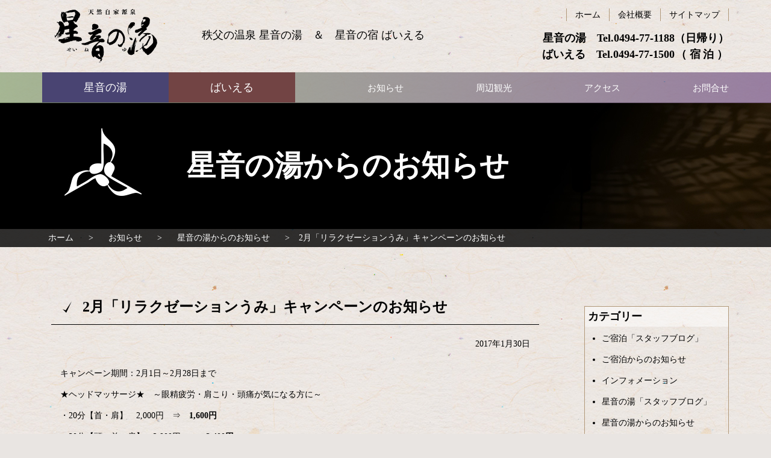

--- FILE ---
content_type: text/html; charset=UTF-8
request_url: https://www.beyer.jp/spa_info/2017/01/20306/
body_size: 12442
content:
<!DOCTYPE html>
<html lang="ja">

<head>
<meta http-equiv="Content-Type" content="text/html; charset=utf-8">
<meta name="viewport" content="width=device-width, initial-scale=1.0" ><meta name="format-detection" content="telephone=no">

<link rel="shortcut icon" href="https://www.beyer.jp/wp-content/themes/beyer/favicon.ico" type="image/vnd.microsoft.icon" >
<link rel="icon" href="https://www.beyer.jp/wp-content/themes/beyer/favicon.ico" type="image/vnd.microsoft.icon" >
<link rel="apple-touch-icon-precomposed" href="https://www.beyer.jp/wp-content/themes/beyer/images/common/webclip.png" >





<!--[if lt IE 9]><script src="https://www.beyer.jp/wp-content/themes/beyer/js/html5shiv.min.js"></script><![endif]-->
	<style>img:is([sizes="auto" i], [sizes^="auto," i]) { contain-intrinsic-size: 3000px 1500px }</style>
	
		<!-- All in One SEO 4.8.9 - aioseo.com -->
		<title>2月「リラクゼーションうみ」キャンペーンのお知らせ | ばいえる</title>
	<meta name="robots" content="max-image-preview:large" />
	<meta name="author" content="nicename1"/>
	<link rel="canonical" href="https://www.beyer.jp/spa_info/2017/01/20306/" />
	<meta name="generator" content="All in One SEO (AIOSEO) 4.8.9" />

		<!-- Google tag (gtag.js) -->
<script async src="https://www.googletagmanager.com/gtag/js?id=G-N181M487W5"></script>
<script>
  window.dataLayer = window.dataLayer || [];
  function gtag(){dataLayer.push(arguments);}
  gtag('js', new Date());

  gtag('config', 'G-N181M487W5');
</script>
		<meta property="og:locale" content="ja_JP" />
		<meta property="og:site_name" content="ばいえる |" />
		<meta property="og:type" content="article" />
		<meta property="og:title" content="2月「リラクゼーションうみ」キャンペーンのお知らせ | ばいえる" />
		<meta property="og:url" content="https://www.beyer.jp/spa_info/2017/01/20306/" />
		<meta property="og:image" content="https://www.beyer.jp/wp-content/uploads/2018/04/seine_slide_01.jpg" />
		<meta property="og:image:secure_url" content="https://www.beyer.jp/wp-content/uploads/2018/04/seine_slide_01.jpg" />
		<meta property="og:image:width" content="1918" />
		<meta property="og:image:height" content="817" />
		<meta property="article:published_time" content="2017-01-30T01:34:56+00:00" />
		<meta property="article:modified_time" content="2017-01-30T01:34:56+00:00" />
		<meta name="twitter:card" content="summary" />
		<meta name="twitter:title" content="2月「リラクゼーションうみ」キャンペーンのお知らせ | ばいえる" />
		<meta name="twitter:image" content="https://www.beyer.jp/wp-content/uploads/2018/04/seine_slide_01.jpg" />
		<script type="application/ld+json" class="aioseo-schema">
			{"@context":"https:\/\/schema.org","@graph":[{"@type":"Article","@id":"https:\/\/www.beyer.jp\/spa_info\/2017\/01\/20306\/#article","name":"2\u6708\u300c\u30ea\u30e9\u30af\u30bc\u30fc\u30b7\u30e7\u30f3\u3046\u307f\u300d\u30ad\u30e3\u30f3\u30da\u30fc\u30f3\u306e\u304a\u77e5\u3089\u305b | \u3070\u3044\u3048\u308b","headline":"2\u6708\u300c\u30ea\u30e9\u30af\u30bc\u30fc\u30b7\u30e7\u30f3\u3046\u307f\u300d\u30ad\u30e3\u30f3\u30da\u30fc\u30f3\u306e\u304a\u77e5\u3089\u305b","author":{"@id":"https:\/\/www.beyer.jp\/author\/isurfadmin\/#author"},"publisher":{"@id":"https:\/\/www.beyer.jp\/#organization"},"image":{"@type":"ImageObject","url":"https:\/\/www.beyer.jp\/wp-content\/themes\/beyer\/images\/common\/logo.svg","@id":"https:\/\/www.beyer.jp\/#articleImage"},"datePublished":"2017-01-30T10:34:56+09:00","dateModified":"2017-01-30T10:34:56+09:00","inLanguage":"ja","mainEntityOfPage":{"@id":"https:\/\/www.beyer.jp\/spa_info\/2017\/01\/20306\/#webpage"},"isPartOf":{"@id":"https:\/\/www.beyer.jp\/spa_info\/2017\/01\/20306\/#webpage"},"articleSection":"\u661f\u97f3\u306e\u6e6f\u304b\u3089\u306e\u304a\u77e5\u3089\u305b"},{"@type":"BreadcrumbList","@id":"https:\/\/www.beyer.jp\/spa_info\/2017\/01\/20306\/#breadcrumblist","itemListElement":[{"@type":"ListItem","@id":"https:\/\/www.beyer.jp#listItem","position":1,"name":"Home","item":"https:\/\/www.beyer.jp","nextItem":{"@type":"ListItem","@id":"https:\/\/www.beyer.jp\/.\/spa_info\/#listItem","name":"\u661f\u97f3\u306e\u6e6f\u304b\u3089\u306e\u304a\u77e5\u3089\u305b"}},{"@type":"ListItem","@id":"https:\/\/www.beyer.jp\/.\/spa_info\/#listItem","position":2,"name":"\u661f\u97f3\u306e\u6e6f\u304b\u3089\u306e\u304a\u77e5\u3089\u305b","item":"https:\/\/www.beyer.jp\/.\/spa_info\/","nextItem":{"@type":"ListItem","@id":"https:\/\/www.beyer.jp\/spa_info\/2017\/01\/20306\/#listItem","name":"2\u6708\u300c\u30ea\u30e9\u30af\u30bc\u30fc\u30b7\u30e7\u30f3\u3046\u307f\u300d\u30ad\u30e3\u30f3\u30da\u30fc\u30f3\u306e\u304a\u77e5\u3089\u305b"},"previousItem":{"@type":"ListItem","@id":"https:\/\/www.beyer.jp#listItem","name":"Home"}},{"@type":"ListItem","@id":"https:\/\/www.beyer.jp\/spa_info\/2017\/01\/20306\/#listItem","position":3,"name":"2\u6708\u300c\u30ea\u30e9\u30af\u30bc\u30fc\u30b7\u30e7\u30f3\u3046\u307f\u300d\u30ad\u30e3\u30f3\u30da\u30fc\u30f3\u306e\u304a\u77e5\u3089\u305b","previousItem":{"@type":"ListItem","@id":"https:\/\/www.beyer.jp\/.\/spa_info\/#listItem","name":"\u661f\u97f3\u306e\u6e6f\u304b\u3089\u306e\u304a\u77e5\u3089\u305b"}}]},{"@type":"Organization","@id":"https:\/\/www.beyer.jp\/#organization","name":"\u3070\u3044\u3048\u308b","url":"https:\/\/www.beyer.jp\/","logo":{"@type":"ImageObject","url":"https:\/\/www.beyer.jp\/wp-content\/themes\/beyer\/images\/common\/logo.svg","@id":"https:\/\/www.beyer.jp\/spa_info\/2017\/01\/20306\/#organizationLogo"},"image":{"@id":"https:\/\/www.beyer.jp\/spa_info\/2017\/01\/20306\/#organizationLogo"},"sameAs":["https:\/\/www.instagram.com\/beyerchichibu4832\/"]},{"@type":"Person","@id":"https:\/\/www.beyer.jp\/author\/isurfadmin\/#author","url":"https:\/\/www.beyer.jp\/author\/isurfadmin\/","name":"nicename1","image":{"@type":"ImageObject","@id":"https:\/\/www.beyer.jp\/spa_info\/2017\/01\/20306\/#authorImage","url":"https:\/\/secure.gravatar.com\/avatar\/99f0ac782d43c1680aded2a82b159c60bd6a727f845b48e89aa1865878dcc4c1?s=96&d=mm&r=g","width":96,"height":96,"caption":"nicename1"}},{"@type":"WebPage","@id":"https:\/\/www.beyer.jp\/spa_info\/2017\/01\/20306\/#webpage","url":"https:\/\/www.beyer.jp\/spa_info\/2017\/01\/20306\/","name":"2\u6708\u300c\u30ea\u30e9\u30af\u30bc\u30fc\u30b7\u30e7\u30f3\u3046\u307f\u300d\u30ad\u30e3\u30f3\u30da\u30fc\u30f3\u306e\u304a\u77e5\u3089\u305b | \u3070\u3044\u3048\u308b","inLanguage":"ja","isPartOf":{"@id":"https:\/\/www.beyer.jp\/#website"},"breadcrumb":{"@id":"https:\/\/www.beyer.jp\/spa_info\/2017\/01\/20306\/#breadcrumblist"},"author":{"@id":"https:\/\/www.beyer.jp\/author\/isurfadmin\/#author"},"creator":{"@id":"https:\/\/www.beyer.jp\/author\/isurfadmin\/#author"},"datePublished":"2017-01-30T10:34:56+09:00","dateModified":"2017-01-30T10:34:56+09:00"},{"@type":"WebSite","@id":"https:\/\/www.beyer.jp\/#website","url":"https:\/\/www.beyer.jp\/","name":"\u3070\u3044\u3048\u308b","inLanguage":"ja","publisher":{"@id":"https:\/\/www.beyer.jp\/#organization"}}]}
		</script>
		<!-- All in One SEO -->

<link rel='dns-prefetch' href='//challenges.cloudflare.com' />
<script type="text/javascript">
/* <![CDATA[ */
window._wpemojiSettings = {"baseUrl":"https:\/\/s.w.org\/images\/core\/emoji\/16.0.1\/72x72\/","ext":".png","svgUrl":"https:\/\/s.w.org\/images\/core\/emoji\/16.0.1\/svg\/","svgExt":".svg","source":{"concatemoji":"https:\/\/www.beyer.jp\/wp-includes\/js\/wp-emoji-release.min.js?ver=fa16d21651c86283254054d390bd6378"}};
/*! This file is auto-generated */
!function(s,n){var o,i,e;function c(e){try{var t={supportTests:e,timestamp:(new Date).valueOf()};sessionStorage.setItem(o,JSON.stringify(t))}catch(e){}}function p(e,t,n){e.clearRect(0,0,e.canvas.width,e.canvas.height),e.fillText(t,0,0);var t=new Uint32Array(e.getImageData(0,0,e.canvas.width,e.canvas.height).data),a=(e.clearRect(0,0,e.canvas.width,e.canvas.height),e.fillText(n,0,0),new Uint32Array(e.getImageData(0,0,e.canvas.width,e.canvas.height).data));return t.every(function(e,t){return e===a[t]})}function u(e,t){e.clearRect(0,0,e.canvas.width,e.canvas.height),e.fillText(t,0,0);for(var n=e.getImageData(16,16,1,1),a=0;a<n.data.length;a++)if(0!==n.data[a])return!1;return!0}function f(e,t,n,a){switch(t){case"flag":return n(e,"\ud83c\udff3\ufe0f\u200d\u26a7\ufe0f","\ud83c\udff3\ufe0f\u200b\u26a7\ufe0f")?!1:!n(e,"\ud83c\udde8\ud83c\uddf6","\ud83c\udde8\u200b\ud83c\uddf6")&&!n(e,"\ud83c\udff4\udb40\udc67\udb40\udc62\udb40\udc65\udb40\udc6e\udb40\udc67\udb40\udc7f","\ud83c\udff4\u200b\udb40\udc67\u200b\udb40\udc62\u200b\udb40\udc65\u200b\udb40\udc6e\u200b\udb40\udc67\u200b\udb40\udc7f");case"emoji":return!a(e,"\ud83e\udedf")}return!1}function g(e,t,n,a){var r="undefined"!=typeof WorkerGlobalScope&&self instanceof WorkerGlobalScope?new OffscreenCanvas(300,150):s.createElement("canvas"),o=r.getContext("2d",{willReadFrequently:!0}),i=(o.textBaseline="top",o.font="600 32px Arial",{});return e.forEach(function(e){i[e]=t(o,e,n,a)}),i}function t(e){var t=s.createElement("script");t.src=e,t.defer=!0,s.head.appendChild(t)}"undefined"!=typeof Promise&&(o="wpEmojiSettingsSupports",i=["flag","emoji"],n.supports={everything:!0,everythingExceptFlag:!0},e=new Promise(function(e){s.addEventListener("DOMContentLoaded",e,{once:!0})}),new Promise(function(t){var n=function(){try{var e=JSON.parse(sessionStorage.getItem(o));if("object"==typeof e&&"number"==typeof e.timestamp&&(new Date).valueOf()<e.timestamp+604800&&"object"==typeof e.supportTests)return e.supportTests}catch(e){}return null}();if(!n){if("undefined"!=typeof Worker&&"undefined"!=typeof OffscreenCanvas&&"undefined"!=typeof URL&&URL.createObjectURL&&"undefined"!=typeof Blob)try{var e="postMessage("+g.toString()+"("+[JSON.stringify(i),f.toString(),p.toString(),u.toString()].join(",")+"));",a=new Blob([e],{type:"text/javascript"}),r=new Worker(URL.createObjectURL(a),{name:"wpTestEmojiSupports"});return void(r.onmessage=function(e){c(n=e.data),r.terminate(),t(n)})}catch(e){}c(n=g(i,f,p,u))}t(n)}).then(function(e){for(var t in e)n.supports[t]=e[t],n.supports.everything=n.supports.everything&&n.supports[t],"flag"!==t&&(n.supports.everythingExceptFlag=n.supports.everythingExceptFlag&&n.supports[t]);n.supports.everythingExceptFlag=n.supports.everythingExceptFlag&&!n.supports.flag,n.DOMReady=!1,n.readyCallback=function(){n.DOMReady=!0}}).then(function(){return e}).then(function(){var e;n.supports.everything||(n.readyCallback(),(e=n.source||{}).concatemoji?t(e.concatemoji):e.wpemoji&&e.twemoji&&(t(e.twemoji),t(e.wpemoji)))}))}((window,document),window._wpemojiSettings);
/* ]]> */
</script>
<link rel='stylesheet' id='colorbox-theme1-css' href='https://www.beyer.jp/wp-content/plugins/jquery-colorbox/themes/theme1/colorbox.css?ver=4.6.2' type='text/css' media='screen' />
<link rel='stylesheet' id='sbi_styles-css' href='https://www.beyer.jp/wp-content/plugins/instagram-feed/css/sbi-styles.min.css?ver=6.9.1' type='text/css' media='all' />
<style id='wp-emoji-styles-inline-css' type='text/css'>

	img.wp-smiley, img.emoji {
		display: inline !important;
		border: none !important;
		box-shadow: none !important;
		height: 1em !important;
		width: 1em !important;
		margin: 0 0.07em !important;
		vertical-align: -0.1em !important;
		background: none !important;
		padding: 0 !important;
	}
</style>
<link rel='stylesheet' id='wp-block-library-css' href='https://www.beyer.jp/wp-includes/css/dist/block-library/style.min.css?ver=fa16d21651c86283254054d390bd6378' type='text/css' media='all' />
<style id='classic-theme-styles-inline-css' type='text/css'>
/*! This file is auto-generated */
.wp-block-button__link{color:#fff;background-color:#32373c;border-radius:9999px;box-shadow:none;text-decoration:none;padding:calc(.667em + 2px) calc(1.333em + 2px);font-size:1.125em}.wp-block-file__button{background:#32373c;color:#fff;text-decoration:none}
</style>
<style id='global-styles-inline-css' type='text/css'>
:root{--wp--preset--aspect-ratio--square: 1;--wp--preset--aspect-ratio--4-3: 4/3;--wp--preset--aspect-ratio--3-4: 3/4;--wp--preset--aspect-ratio--3-2: 3/2;--wp--preset--aspect-ratio--2-3: 2/3;--wp--preset--aspect-ratio--16-9: 16/9;--wp--preset--aspect-ratio--9-16: 9/16;--wp--preset--color--black: #000000;--wp--preset--color--cyan-bluish-gray: #abb8c3;--wp--preset--color--white: #ffffff;--wp--preset--color--pale-pink: #f78da7;--wp--preset--color--vivid-red: #cf2e2e;--wp--preset--color--luminous-vivid-orange: #ff6900;--wp--preset--color--luminous-vivid-amber: #fcb900;--wp--preset--color--light-green-cyan: #7bdcb5;--wp--preset--color--vivid-green-cyan: #00d084;--wp--preset--color--pale-cyan-blue: #8ed1fc;--wp--preset--color--vivid-cyan-blue: #0693e3;--wp--preset--color--vivid-purple: #9b51e0;--wp--preset--gradient--vivid-cyan-blue-to-vivid-purple: linear-gradient(135deg,rgba(6,147,227,1) 0%,rgb(155,81,224) 100%);--wp--preset--gradient--light-green-cyan-to-vivid-green-cyan: linear-gradient(135deg,rgb(122,220,180) 0%,rgb(0,208,130) 100%);--wp--preset--gradient--luminous-vivid-amber-to-luminous-vivid-orange: linear-gradient(135deg,rgba(252,185,0,1) 0%,rgba(255,105,0,1) 100%);--wp--preset--gradient--luminous-vivid-orange-to-vivid-red: linear-gradient(135deg,rgba(255,105,0,1) 0%,rgb(207,46,46) 100%);--wp--preset--gradient--very-light-gray-to-cyan-bluish-gray: linear-gradient(135deg,rgb(238,238,238) 0%,rgb(169,184,195) 100%);--wp--preset--gradient--cool-to-warm-spectrum: linear-gradient(135deg,rgb(74,234,220) 0%,rgb(151,120,209) 20%,rgb(207,42,186) 40%,rgb(238,44,130) 60%,rgb(251,105,98) 80%,rgb(254,248,76) 100%);--wp--preset--gradient--blush-light-purple: linear-gradient(135deg,rgb(255,206,236) 0%,rgb(152,150,240) 100%);--wp--preset--gradient--blush-bordeaux: linear-gradient(135deg,rgb(254,205,165) 0%,rgb(254,45,45) 50%,rgb(107,0,62) 100%);--wp--preset--gradient--luminous-dusk: linear-gradient(135deg,rgb(255,203,112) 0%,rgb(199,81,192) 50%,rgb(65,88,208) 100%);--wp--preset--gradient--pale-ocean: linear-gradient(135deg,rgb(255,245,203) 0%,rgb(182,227,212) 50%,rgb(51,167,181) 100%);--wp--preset--gradient--electric-grass: linear-gradient(135deg,rgb(202,248,128) 0%,rgb(113,206,126) 100%);--wp--preset--gradient--midnight: linear-gradient(135deg,rgb(2,3,129) 0%,rgb(40,116,252) 100%);--wp--preset--font-size--small: 13px;--wp--preset--font-size--medium: 20px;--wp--preset--font-size--large: 36px;--wp--preset--font-size--x-large: 42px;--wp--preset--spacing--20: 0.44rem;--wp--preset--spacing--30: 0.67rem;--wp--preset--spacing--40: 1rem;--wp--preset--spacing--50: 1.5rem;--wp--preset--spacing--60: 2.25rem;--wp--preset--spacing--70: 3.38rem;--wp--preset--spacing--80: 5.06rem;--wp--preset--shadow--natural: 6px 6px 9px rgba(0, 0, 0, 0.2);--wp--preset--shadow--deep: 12px 12px 50px rgba(0, 0, 0, 0.4);--wp--preset--shadow--sharp: 6px 6px 0px rgba(0, 0, 0, 0.2);--wp--preset--shadow--outlined: 6px 6px 0px -3px rgba(255, 255, 255, 1), 6px 6px rgba(0, 0, 0, 1);--wp--preset--shadow--crisp: 6px 6px 0px rgba(0, 0, 0, 1);}:where(.is-layout-flex){gap: 0.5em;}:where(.is-layout-grid){gap: 0.5em;}body .is-layout-flex{display: flex;}.is-layout-flex{flex-wrap: wrap;align-items: center;}.is-layout-flex > :is(*, div){margin: 0;}body .is-layout-grid{display: grid;}.is-layout-grid > :is(*, div){margin: 0;}:where(.wp-block-columns.is-layout-flex){gap: 2em;}:where(.wp-block-columns.is-layout-grid){gap: 2em;}:where(.wp-block-post-template.is-layout-flex){gap: 1.25em;}:where(.wp-block-post-template.is-layout-grid){gap: 1.25em;}.has-black-color{color: var(--wp--preset--color--black) !important;}.has-cyan-bluish-gray-color{color: var(--wp--preset--color--cyan-bluish-gray) !important;}.has-white-color{color: var(--wp--preset--color--white) !important;}.has-pale-pink-color{color: var(--wp--preset--color--pale-pink) !important;}.has-vivid-red-color{color: var(--wp--preset--color--vivid-red) !important;}.has-luminous-vivid-orange-color{color: var(--wp--preset--color--luminous-vivid-orange) !important;}.has-luminous-vivid-amber-color{color: var(--wp--preset--color--luminous-vivid-amber) !important;}.has-light-green-cyan-color{color: var(--wp--preset--color--light-green-cyan) !important;}.has-vivid-green-cyan-color{color: var(--wp--preset--color--vivid-green-cyan) !important;}.has-pale-cyan-blue-color{color: var(--wp--preset--color--pale-cyan-blue) !important;}.has-vivid-cyan-blue-color{color: var(--wp--preset--color--vivid-cyan-blue) !important;}.has-vivid-purple-color{color: var(--wp--preset--color--vivid-purple) !important;}.has-black-background-color{background-color: var(--wp--preset--color--black) !important;}.has-cyan-bluish-gray-background-color{background-color: var(--wp--preset--color--cyan-bluish-gray) !important;}.has-white-background-color{background-color: var(--wp--preset--color--white) !important;}.has-pale-pink-background-color{background-color: var(--wp--preset--color--pale-pink) !important;}.has-vivid-red-background-color{background-color: var(--wp--preset--color--vivid-red) !important;}.has-luminous-vivid-orange-background-color{background-color: var(--wp--preset--color--luminous-vivid-orange) !important;}.has-luminous-vivid-amber-background-color{background-color: var(--wp--preset--color--luminous-vivid-amber) !important;}.has-light-green-cyan-background-color{background-color: var(--wp--preset--color--light-green-cyan) !important;}.has-vivid-green-cyan-background-color{background-color: var(--wp--preset--color--vivid-green-cyan) !important;}.has-pale-cyan-blue-background-color{background-color: var(--wp--preset--color--pale-cyan-blue) !important;}.has-vivid-cyan-blue-background-color{background-color: var(--wp--preset--color--vivid-cyan-blue) !important;}.has-vivid-purple-background-color{background-color: var(--wp--preset--color--vivid-purple) !important;}.has-black-border-color{border-color: var(--wp--preset--color--black) !important;}.has-cyan-bluish-gray-border-color{border-color: var(--wp--preset--color--cyan-bluish-gray) !important;}.has-white-border-color{border-color: var(--wp--preset--color--white) !important;}.has-pale-pink-border-color{border-color: var(--wp--preset--color--pale-pink) !important;}.has-vivid-red-border-color{border-color: var(--wp--preset--color--vivid-red) !important;}.has-luminous-vivid-orange-border-color{border-color: var(--wp--preset--color--luminous-vivid-orange) !important;}.has-luminous-vivid-amber-border-color{border-color: var(--wp--preset--color--luminous-vivid-amber) !important;}.has-light-green-cyan-border-color{border-color: var(--wp--preset--color--light-green-cyan) !important;}.has-vivid-green-cyan-border-color{border-color: var(--wp--preset--color--vivid-green-cyan) !important;}.has-pale-cyan-blue-border-color{border-color: var(--wp--preset--color--pale-cyan-blue) !important;}.has-vivid-cyan-blue-border-color{border-color: var(--wp--preset--color--vivid-cyan-blue) !important;}.has-vivid-purple-border-color{border-color: var(--wp--preset--color--vivid-purple) !important;}.has-vivid-cyan-blue-to-vivid-purple-gradient-background{background: var(--wp--preset--gradient--vivid-cyan-blue-to-vivid-purple) !important;}.has-light-green-cyan-to-vivid-green-cyan-gradient-background{background: var(--wp--preset--gradient--light-green-cyan-to-vivid-green-cyan) !important;}.has-luminous-vivid-amber-to-luminous-vivid-orange-gradient-background{background: var(--wp--preset--gradient--luminous-vivid-amber-to-luminous-vivid-orange) !important;}.has-luminous-vivid-orange-to-vivid-red-gradient-background{background: var(--wp--preset--gradient--luminous-vivid-orange-to-vivid-red) !important;}.has-very-light-gray-to-cyan-bluish-gray-gradient-background{background: var(--wp--preset--gradient--very-light-gray-to-cyan-bluish-gray) !important;}.has-cool-to-warm-spectrum-gradient-background{background: var(--wp--preset--gradient--cool-to-warm-spectrum) !important;}.has-blush-light-purple-gradient-background{background: var(--wp--preset--gradient--blush-light-purple) !important;}.has-blush-bordeaux-gradient-background{background: var(--wp--preset--gradient--blush-bordeaux) !important;}.has-luminous-dusk-gradient-background{background: var(--wp--preset--gradient--luminous-dusk) !important;}.has-pale-ocean-gradient-background{background: var(--wp--preset--gradient--pale-ocean) !important;}.has-electric-grass-gradient-background{background: var(--wp--preset--gradient--electric-grass) !important;}.has-midnight-gradient-background{background: var(--wp--preset--gradient--midnight) !important;}.has-small-font-size{font-size: var(--wp--preset--font-size--small) !important;}.has-medium-font-size{font-size: var(--wp--preset--font-size--medium) !important;}.has-large-font-size{font-size: var(--wp--preset--font-size--large) !important;}.has-x-large-font-size{font-size: var(--wp--preset--font-size--x-large) !important;}
:where(.wp-block-post-template.is-layout-flex){gap: 1.25em;}:where(.wp-block-post-template.is-layout-grid){gap: 1.25em;}
:where(.wp-block-columns.is-layout-flex){gap: 2em;}:where(.wp-block-columns.is-layout-grid){gap: 2em;}
:root :where(.wp-block-pullquote){font-size: 1.5em;line-height: 1.6;}
</style>
<link rel='stylesheet' id='contact-form-7-css' href='https://www.beyer.jp/wp-content/plugins/contact-form-7/includes/css/styles.css?ver=6.1.3' type='text/css' media='all' />
<link rel='stylesheet' id='wp-pagenavi-css' href='https://www.beyer.jp/wp-content/plugins/wp-pagenavi/pagenavi-css.css?ver=2.70' type='text/css' media='all' />
<script type="text/javascript" src="https://www.beyer.jp/wp-includes/js/jquery/jquery.min.js?ver=3.7.1" id="jquery-core-js"></script>
<script type="text/javascript" src="https://www.beyer.jp/wp-includes/js/jquery/jquery-migrate.min.js?ver=3.4.1" id="jquery-migrate-js"></script>
<script type="text/javascript" id="colorbox-js-extra">
/* <![CDATA[ */
var jQueryColorboxSettingsArray = {"jQueryColorboxVersion":"4.6.2","colorboxInline":"false","colorboxIframe":"false","colorboxGroupId":"","colorboxTitle":"","colorboxWidth":"false","colorboxHeight":"false","colorboxMaxWidth":"false","colorboxMaxHeight":"false","colorboxSlideshow":"false","colorboxSlideshowAuto":"false","colorboxScalePhotos":"true","colorboxPreloading":"true","colorboxOverlayClose":"true","colorboxLoop":"true","colorboxEscKey":"true","colorboxArrowKey":"true","colorboxScrolling":"true","colorboxOpacity":"0.85","colorboxTransition":"elastic","colorboxSpeed":"350","colorboxSlideshowSpeed":"2500","colorboxClose":"close","colorboxNext":"next","colorboxPrevious":"previous","colorboxSlideshowStart":"start slideshow","colorboxSlideshowStop":"stop slideshow","colorboxCurrent":"{current} of {total} images","colorboxXhrError":"This content failed to load.","colorboxImgError":"This image failed to load.","colorboxImageMaxWidth":"90%","colorboxImageMaxHeight":"90%","colorboxImageHeight":"false","colorboxImageWidth":"false","colorboxLinkHeight":"false","colorboxLinkWidth":"false","colorboxInitialHeight":"100","colorboxInitialWidth":"300","autoColorboxJavaScript":"","autoHideFlash":"","autoColorbox":"true","autoColorboxGalleries":"","addZoomOverlay":"","useGoogleJQuery":"","colorboxAddClassToLinks":""};
/* ]]> */
</script>
<script type="text/javascript" src="https://www.beyer.jp/wp-content/plugins/jquery-colorbox/js/jquery.colorbox-min.js?ver=1.4.33" id="colorbox-js"></script>
<script type="text/javascript" src="https://www.beyer.jp/wp-content/plugins/jquery-colorbox/js/jquery-colorbox-wrapper-min.js?ver=4.6.2" id="colorbox-wrapper-js"></script>
<link rel="https://api.w.org/" href="https://www.beyer.jp/wp-json/" /><link rel="alternate" title="JSON" type="application/json" href="https://www.beyer.jp/wp-json/wp/v2/posts/20306" /><link rel="EditURI" type="application/rsd+xml" title="RSD" href="https://www.beyer.jp/xmlrpc.php?rsd" />
<link rel='shortlink' href='https://www.beyer.jp/?p=20306' />
<link rel="alternate" title="oEmbed (JSON)" type="application/json+oembed" href="https://www.beyer.jp/wp-json/oembed/1.0/embed?url=https%3A%2F%2Fwww.beyer.jp%2Fspa_info%2F2017%2F01%2F20306%2F" />
<link rel="alternate" title="oEmbed (XML)" type="text/xml+oembed" href="https://www.beyer.jp/wp-json/oembed/1.0/embed?url=https%3A%2F%2Fwww.beyer.jp%2Fspa_info%2F2017%2F01%2F20306%2F&#038;format=xml" />

<link href="https://www.beyer.jp/wp-content/themes/beyer/css/pc.css?20211221021200" rel="stylesheet" type="text/css" media="screen,print" ><link href="https://www.beyer.jp/wp-content/themes/beyer/css/print.css?20211221021200" rel="stylesheet" type="text/css" media="print" >

</head>

<body>

	<a href="#contents-text" class="sr-only sr-only-focusable">コンテンツ本文へスキップ</a>
	<div id="preloader" class="icon-spinner"><img src="https://www.beyer.jp/wp-content/themes/beyer/images/common/img_loading.png" alt="プリローダーイメージ"></div>
	<div id="wrap">

				<div id="uachange-header">
			<a class="btn-c icon-mobile mode-to-sp">スマートフォンサイトはこちら</a>
		</div>

		<div id="wrap-head">
			<header id="header"><div class='container'><h1 class='logo_pc left'><a href='https://www.beyer.jp' title='ばいえる トップページへ'>ばいえる</a></h1><div id="freespace-1_pc"><h4 class="text-normal">秩父の温泉 星音の湯　＆　星音の宿 ばいえる</h4></div><div id="freespace-3_pc"><h4 class="text-right">
	星音の湯　Tel.<a class="calling-tel">0494-77-1188</a><span class="js-justify" data-justify-c="5">（日帰り）</span><br>
	ばいえる　Tel.<a class="calling-tel">0494-77-1500</a><span class="js-justify" data-justify-c="5">（宿泊）</span>
</h4></div><nav id="menu-2_pc"><div><ul><li class='menuli-1'><a href='https://www.beyer.jp/' class='menubtn-1'><span><span class='title'>ホーム</span></span></a></li><li class='menuli-2'><a href='https://www.beyer.jp/company/' class='menubtn-2'><span><span class='title'>会社概要</span></span></a></li><li class='menuli-3'><a href='https://www.beyer.jp/sitemap/' class='menubtn-3'><span><span class='title'>サイトマップ</span></span></a></li></ul></div></nav></div><nav id="menu-3_pc"><div class="container"><div><ul><li class='menuli-1'><a href='#!' class='menubtn-1 btn-seine accordion noicon' data-group='#menu-3_pc'><span><span class='title'>星音の湯</span></span></a><ul><li class='menuli-2'><a href='https://www.beyer.jp/seine/' class='menubtn-2'><img width="50" height="50" src="https://www.beyer.jp/wp-content/uploads/2018/03/seine_01.jpg" class="attachment-full size-full colorbox-20306  wp-post-image" alt="" decoding="async" /><span><span class='title'>星音の湯TOP</span></span></a></li><li class='menuli-3'><a href='https://www.beyer.jp/seine/spa/' class='menubtn-3'><img width="50" height="50" src="https://www.beyer.jp/wp-content/uploads/2018/03/seine_02.jpg" class="attachment-full size-full colorbox-20306  wp-post-image" alt="" decoding="async" /><span><span class='title'>お風呂</span></span></a></li><li class='menuli-4'><a href='https://www.beyer.jp/seine/facility/' class='menubtn-4'><img width="50" height="50" src="https://www.beyer.jp/wp-content/uploads/2018/03/seine_03.jpg" class="attachment-full size-full colorbox-20306  wp-post-image" alt="" decoding="async" /><span><span class='title'>館内施設</span></span></a></li><li class='menuli-5'><a href='https://www.beyer.jp/seine/sora/' class='menubtn-5'><img width="50" height="50" src="https://www.beyer.jp/wp-content/uploads/2018/03/seine_04.jpg" class="attachment-full size-full colorbox-20306  wp-post-image" alt="" decoding="async" /><span><span class='title'>レストラン 空楽</span></span></a></li><li class='menuli-6'><a href='https://www.beyer.jp/seine/usage/' class='menubtn-6'><img width="50" height="50" src="https://www.beyer.jp/wp-content/uploads/2019/04/seine_05.jpg" class="attachment-full size-full colorbox-20306  wp-post-image" alt="ご利用案内" decoding="async" /><span><span class='title'>ご利用案内</span></span></a></li></ul></li><li class='menuli-7'><a href='#!' class='menubtn-7 btn-beyer accordion noicon' data-group='#menu-3_pc'><span><span class='title'>ばいえる</span></span></a><ul><li class='menuli-8'><a href='https://www.beyer.jp/stay/' class='menubtn-8'><img width="50" height="50" src="https://www.beyer.jp/wp-content/uploads/2018/03/beyer_01.jpg" class="attachment-full size-full colorbox-20306  wp-post-image" alt="" decoding="async" /><span><span class='title'>ご宿泊TOP</span></span></a></li><li class='menuli-9'><a href='https://www.beyer.jp/stay/plan/' class='menubtn-9'><img width="50" height="50" src="https://www.beyer.jp/wp-content/uploads/2018/03/beyer_02.jpg" class="attachment-full size-full colorbox-20306  wp-post-image" alt="" decoding="async" /><span><span class='title'>プラン・ご利用料金</span></span></a></li><li class='menuli-10'><a href='https://www.beyer.jp/stay/dish/' class='menubtn-10'><img width="50" height="50" src="https://www.beyer.jp/wp-content/uploads/2018/03/beyer_04.jpg" class="attachment-full size-full colorbox-20306  wp-post-image" alt="" decoding="async" /><span><span class='title'>お料理</span></span></a></li><li class='menuli-11'><a href='https://www.beyer.jp/stay/guide/' class='menubtn-11'><img width="50" height="50" src="https://www.beyer.jp/wp-content/uploads/2018/03/beyer_05.jpg" class="attachment-full size-full colorbox-20306  wp-post-image" alt="" decoding="async" /><span><span class='title'>施設のご案内</span></span></a></li></ul></li><li class='menuli-12'><a href='https://www.beyer.jp/blog/' class='menubtn-12'><span><span class='title'>お知らせ</span></span></a></li><li class='menuli-13'><a href='https://www.beyer.jp/sightseeing/' class='menubtn-13'><span><span class='title'>周辺観光</span></span></a></li><li class='menuli-14'><a href='https://www.beyer.jp/access/' class='menubtn-14'><span><span class='title'>アクセス</span></span></a></li><li class='menuli-15'><a href='https://www.beyer.jp/contact/' class='menubtn-15'><span><span class='title'>お問合せ</span></span></a></li></ul></div></div></nav></header><div id='contents-title' class='spa_info'><div class='title'><div class='container'><h2>星音の湯からのお知らせ</h2></div></div><img src="https://www.beyer.jp/wp-content/themes/beyer/images/common/bg_title_pc.jpg" alt="コンテンツタイトル下地"></div>		</div>	<nav id="pankuzu">
		<div class='container' >			<ul class="cf">
				<li>
					<a href="https://www.beyer.jp">
					ホーム					</a>
				</li>
				<li><a href="https://www.beyer.jp/blog/">お知らせ</a></li><li><a href='https://www.beyer.jp/./spa_info/'>星音の湯からのお知らせ</a></li>
<li><span>2月「リラクゼーションうみ」キャンペーンのお知らせ</span></li>			</ul>
		</div>
	</nav>	<div id="wrap-contents" class="container">

		<div id='side'><div id="side-widgets"><ul class="widgets"><li id="categories-3" class="widget widget_categories"><h2 class="widgettitle">カテゴリー</h2>

			<ul>
					<li class="cat-item cat-item-10"><a href="https://www.beyer.jp/./stay_blog/">ご宿泊「スタッフブログ」</a>
</li>
	<li class="cat-item cat-item-7"><a href="https://www.beyer.jp/./stay_info/">ご宿泊からのお知らせ</a>
</li>
	<li class="cat-item cat-item-1"><a href="https://www.beyer.jp/./common/">インフォメーション</a>
</li>
	<li class="cat-item cat-item-6"><a href="https://www.beyer.jp/./spa_blog/">星音の湯「スタッフブログ」</a>
</li>
	<li class="cat-item cat-item-5"><a href="https://www.beyer.jp/./spa_info/">星音の湯からのお知らせ</a>
</li>
			</ul>

			</li>
<li id="archives-3" class="widget widget_archive"><h2 class="widgettitle">アーカイブ</h2>
		<label class="screen-reader-text" for="archives-dropdown-3">アーカイブ</label>
		<select id="archives-dropdown-3" name="archive-dropdown">
			
			<option value="">月を選択</option>
				<option value='https://www.beyer.jp/2026/01/'> 2026年1月 </option>
	<option value='https://www.beyer.jp/2025/11/'> 2025年11月 </option>
	<option value='https://www.beyer.jp/2025/07/'> 2025年7月 </option>
	<option value='https://www.beyer.jp/2025/05/'> 2025年5月 </option>
	<option value='https://www.beyer.jp/2024/11/'> 2024年11月 </option>
	<option value='https://www.beyer.jp/2024/10/'> 2024年10月 </option>
	<option value='https://www.beyer.jp/2024/09/'> 2024年9月 </option>
	<option value='https://www.beyer.jp/2024/08/'> 2024年8月 </option>
	<option value='https://www.beyer.jp/2024/07/'> 2024年7月 </option>
	<option value='https://www.beyer.jp/2024/06/'> 2024年6月 </option>
	<option value='https://www.beyer.jp/2024/05/'> 2024年5月 </option>
	<option value='https://www.beyer.jp/2024/04/'> 2024年4月 </option>
	<option value='https://www.beyer.jp/2024/03/'> 2024年3月 </option>
	<option value='https://www.beyer.jp/2024/02/'> 2024年2月 </option>
	<option value='https://www.beyer.jp/2024/01/'> 2024年1月 </option>
	<option value='https://www.beyer.jp/2023/12/'> 2023年12月 </option>
	<option value='https://www.beyer.jp/2023/11/'> 2023年11月 </option>
	<option value='https://www.beyer.jp/2023/10/'> 2023年10月 </option>
	<option value='https://www.beyer.jp/2023/09/'> 2023年9月 </option>
	<option value='https://www.beyer.jp/2023/08/'> 2023年8月 </option>
	<option value='https://www.beyer.jp/2023/07/'> 2023年7月 </option>
	<option value='https://www.beyer.jp/2023/06/'> 2023年6月 </option>
	<option value='https://www.beyer.jp/2023/05/'> 2023年5月 </option>
	<option value='https://www.beyer.jp/2023/04/'> 2023年4月 </option>
	<option value='https://www.beyer.jp/2023/03/'> 2023年3月 </option>
	<option value='https://www.beyer.jp/2023/02/'> 2023年2月 </option>
	<option value='https://www.beyer.jp/2023/01/'> 2023年1月 </option>
	<option value='https://www.beyer.jp/2022/12/'> 2022年12月 </option>
	<option value='https://www.beyer.jp/2022/11/'> 2022年11月 </option>
	<option value='https://www.beyer.jp/2022/10/'> 2022年10月 </option>
	<option value='https://www.beyer.jp/2022/09/'> 2022年9月 </option>
	<option value='https://www.beyer.jp/2022/08/'> 2022年8月 </option>
	<option value='https://www.beyer.jp/2022/07/'> 2022年7月 </option>
	<option value='https://www.beyer.jp/2022/06/'> 2022年6月 </option>
	<option value='https://www.beyer.jp/2022/05/'> 2022年5月 </option>
	<option value='https://www.beyer.jp/2022/04/'> 2022年4月 </option>
	<option value='https://www.beyer.jp/2022/03/'> 2022年3月 </option>
	<option value='https://www.beyer.jp/2022/02/'> 2022年2月 </option>
	<option value='https://www.beyer.jp/2022/01/'> 2022年1月 </option>
	<option value='https://www.beyer.jp/2021/12/'> 2021年12月 </option>
	<option value='https://www.beyer.jp/2021/11/'> 2021年11月 </option>
	<option value='https://www.beyer.jp/2021/10/'> 2021年10月 </option>
	<option value='https://www.beyer.jp/2021/09/'> 2021年9月 </option>
	<option value='https://www.beyer.jp/2021/08/'> 2021年8月 </option>
	<option value='https://www.beyer.jp/2021/07/'> 2021年7月 </option>
	<option value='https://www.beyer.jp/2021/06/'> 2021年6月 </option>
	<option value='https://www.beyer.jp/2021/05/'> 2021年5月 </option>
	<option value='https://www.beyer.jp/2021/04/'> 2021年4月 </option>
	<option value='https://www.beyer.jp/2021/03/'> 2021年3月 </option>
	<option value='https://www.beyer.jp/2021/02/'> 2021年2月 </option>
	<option value='https://www.beyer.jp/2021/01/'> 2021年1月 </option>
	<option value='https://www.beyer.jp/2020/12/'> 2020年12月 </option>
	<option value='https://www.beyer.jp/2020/11/'> 2020年11月 </option>
	<option value='https://www.beyer.jp/2020/10/'> 2020年10月 </option>
	<option value='https://www.beyer.jp/2020/09/'> 2020年9月 </option>
	<option value='https://www.beyer.jp/2020/08/'> 2020年8月 </option>
	<option value='https://www.beyer.jp/2020/07/'> 2020年7月 </option>
	<option value='https://www.beyer.jp/2020/06/'> 2020年6月 </option>
	<option value='https://www.beyer.jp/2020/05/'> 2020年5月 </option>
	<option value='https://www.beyer.jp/2020/04/'> 2020年4月 </option>
	<option value='https://www.beyer.jp/2020/03/'> 2020年3月 </option>
	<option value='https://www.beyer.jp/2020/02/'> 2020年2月 </option>
	<option value='https://www.beyer.jp/2020/01/'> 2020年1月 </option>
	<option value='https://www.beyer.jp/2019/12/'> 2019年12月 </option>
	<option value='https://www.beyer.jp/2019/11/'> 2019年11月 </option>
	<option value='https://www.beyer.jp/2019/10/'> 2019年10月 </option>
	<option value='https://www.beyer.jp/2019/09/'> 2019年9月 </option>
	<option value='https://www.beyer.jp/2019/08/'> 2019年8月 </option>
	<option value='https://www.beyer.jp/2019/07/'> 2019年7月 </option>
	<option value='https://www.beyer.jp/2019/06/'> 2019年6月 </option>
	<option value='https://www.beyer.jp/2019/05/'> 2019年5月 </option>
	<option value='https://www.beyer.jp/2019/04/'> 2019年4月 </option>
	<option value='https://www.beyer.jp/2019/03/'> 2019年3月 </option>
	<option value='https://www.beyer.jp/2019/02/'> 2019年2月 </option>
	<option value='https://www.beyer.jp/2019/01/'> 2019年1月 </option>
	<option value='https://www.beyer.jp/2018/12/'> 2018年12月 </option>
	<option value='https://www.beyer.jp/2018/11/'> 2018年11月 </option>
	<option value='https://www.beyer.jp/2018/10/'> 2018年10月 </option>
	<option value='https://www.beyer.jp/2018/09/'> 2018年9月 </option>
	<option value='https://www.beyer.jp/2018/08/'> 2018年8月 </option>
	<option value='https://www.beyer.jp/2018/07/'> 2018年7月 </option>
	<option value='https://www.beyer.jp/2018/06/'> 2018年6月 </option>
	<option value='https://www.beyer.jp/2018/05/'> 2018年5月 </option>
	<option value='https://www.beyer.jp/2018/04/'> 2018年4月 </option>
	<option value='https://www.beyer.jp/2018/03/'> 2018年3月 </option>
	<option value='https://www.beyer.jp/2018/02/'> 2018年2月 </option>
	<option value='https://www.beyer.jp/2018/01/'> 2018年1月 </option>
	<option value='https://www.beyer.jp/2017/12/'> 2017年12月 </option>
	<option value='https://www.beyer.jp/2017/11/'> 2017年11月 </option>
	<option value='https://www.beyer.jp/2017/10/'> 2017年10月 </option>
	<option value='https://www.beyer.jp/2017/09/'> 2017年9月 </option>
	<option value='https://www.beyer.jp/2017/08/'> 2017年8月 </option>
	<option value='https://www.beyer.jp/2017/07/'> 2017年7月 </option>
	<option value='https://www.beyer.jp/2017/06/'> 2017年6月 </option>
	<option value='https://www.beyer.jp/2017/05/'> 2017年5月 </option>
	<option value='https://www.beyer.jp/2017/04/'> 2017年4月 </option>
	<option value='https://www.beyer.jp/2017/03/'> 2017年3月 </option>
	<option value='https://www.beyer.jp/2017/02/'> 2017年2月 </option>
	<option value='https://www.beyer.jp/2017/01/'> 2017年1月 </option>
	<option value='https://www.beyer.jp/2016/12/'> 2016年12月 </option>
	<option value='https://www.beyer.jp/2016/11/'> 2016年11月 </option>
	<option value='https://www.beyer.jp/2016/10/'> 2016年10月 </option>
	<option value='https://www.beyer.jp/2016/09/'> 2016年9月 </option>
	<option value='https://www.beyer.jp/2016/08/'> 2016年8月 </option>
	<option value='https://www.beyer.jp/2016/07/'> 2016年7月 </option>
	<option value='https://www.beyer.jp/2016/06/'> 2016年6月 </option>
	<option value='https://www.beyer.jp/2016/05/'> 2016年5月 </option>
	<option value='https://www.beyer.jp/2016/04/'> 2016年4月 </option>
	<option value='https://www.beyer.jp/2016/03/'> 2016年3月 </option>
	<option value='https://www.beyer.jp/2016/02/'> 2016年2月 </option>
	<option value='https://www.beyer.jp/2016/01/'> 2016年1月 </option>
	<option value='https://www.beyer.jp/2015/12/'> 2015年12月 </option>
	<option value='https://www.beyer.jp/2015/11/'> 2015年11月 </option>
	<option value='https://www.beyer.jp/2015/10/'> 2015年10月 </option>
	<option value='https://www.beyer.jp/2015/09/'> 2015年9月 </option>
	<option value='https://www.beyer.jp/2015/08/'> 2015年8月 </option>
	<option value='https://www.beyer.jp/2015/07/'> 2015年7月 </option>
	<option value='https://www.beyer.jp/2015/06/'> 2015年6月 </option>
	<option value='https://www.beyer.jp/2015/05/'> 2015年5月 </option>
	<option value='https://www.beyer.jp/2015/04/'> 2015年4月 </option>
	<option value='https://www.beyer.jp/2015/03/'> 2015年3月 </option>
	<option value='https://www.beyer.jp/2015/02/'> 2015年2月 </option>
	<option value='https://www.beyer.jp/2015/01/'> 2015年1月 </option>
	<option value='https://www.beyer.jp/2014/12/'> 2014年12月 </option>
	<option value='https://www.beyer.jp/2014/11/'> 2014年11月 </option>
	<option value='https://www.beyer.jp/2014/10/'> 2014年10月 </option>
	<option value='https://www.beyer.jp/2014/09/'> 2014年9月 </option>
	<option value='https://www.beyer.jp/2014/08/'> 2014年8月 </option>
	<option value='https://www.beyer.jp/2014/07/'> 2014年7月 </option>
	<option value='https://www.beyer.jp/2014/06/'> 2014年6月 </option>
	<option value='https://www.beyer.jp/2014/05/'> 2014年5月 </option>
	<option value='https://www.beyer.jp/2014/04/'> 2014年4月 </option>
	<option value='https://www.beyer.jp/2014/03/'> 2014年3月 </option>
	<option value='https://www.beyer.jp/2014/02/'> 2014年2月 </option>
	<option value='https://www.beyer.jp/2014/01/'> 2014年1月 </option>
	<option value='https://www.beyer.jp/2013/12/'> 2013年12月 </option>
	<option value='https://www.beyer.jp/2013/11/'> 2013年11月 </option>
	<option value='https://www.beyer.jp/2013/10/'> 2013年10月 </option>
	<option value='https://www.beyer.jp/2013/09/'> 2013年9月 </option>
	<option value='https://www.beyer.jp/2013/08/'> 2013年8月 </option>
	<option value='https://www.beyer.jp/2013/07/'> 2013年7月 </option>
	<option value='https://www.beyer.jp/2013/06/'> 2013年6月 </option>
	<option value='https://www.beyer.jp/2013/05/'> 2013年5月 </option>
	<option value='https://www.beyer.jp/2013/04/'> 2013年4月 </option>
	<option value='https://www.beyer.jp/2013/03/'> 2013年3月 </option>
	<option value='https://www.beyer.jp/2013/02/'> 2013年2月 </option>
	<option value='https://www.beyer.jp/2013/01/'> 2013年1月 </option>
	<option value='https://www.beyer.jp/2012/12/'> 2012年12月 </option>
	<option value='https://www.beyer.jp/2012/11/'> 2012年11月 </option>
	<option value='https://www.beyer.jp/2012/10/'> 2012年10月 </option>
	<option value='https://www.beyer.jp/2012/09/'> 2012年9月 </option>
	<option value='https://www.beyer.jp/2012/08/'> 2012年8月 </option>
	<option value='https://www.beyer.jp/2012/07/'> 2012年7月 </option>
	<option value='https://www.beyer.jp/2012/06/'> 2012年6月 </option>
	<option value='https://www.beyer.jp/2012/05/'> 2012年5月 </option>
	<option value='https://www.beyer.jp/2012/04/'> 2012年4月 </option>
	<option value='https://www.beyer.jp/2012/03/'> 2012年3月 </option>
	<option value='https://www.beyer.jp/2012/02/'> 2012年2月 </option>
	<option value='https://www.beyer.jp/2012/01/'> 2012年1月 </option>
	<option value='https://www.beyer.jp/2011/12/'> 2011年12月 </option>
	<option value='https://www.beyer.jp/2011/11/'> 2011年11月 </option>
	<option value='https://www.beyer.jp/2011/10/'> 2011年10月 </option>
	<option value='https://www.beyer.jp/2011/09/'> 2011年9月 </option>

		</select>

			<script type="text/javascript">
/* <![CDATA[ */

(function() {
	var dropdown = document.getElementById( "archives-dropdown-3" );
	function onSelectChange() {
		if ( dropdown.options[ dropdown.selectedIndex ].value !== '' ) {
			document.location.href = this.options[ this.selectedIndex ].value;
		}
	}
	dropdown.onchange = onSelectChange;
})();

/* ]]> */
</script>
</li>
<li id="calendar-2" class="widget widget_calendar"><div id="calendar_wrap" class="calendar_wrap"><table id="wp-calendar" class="wp-calendar-table">
	<caption>2017年1月</caption>
	<thead>
	<tr>
		<th scope="col" aria-label="月曜日">月</th>
		<th scope="col" aria-label="火曜日">火</th>
		<th scope="col" aria-label="水曜日">水</th>
		<th scope="col" aria-label="木曜日">木</th>
		<th scope="col" aria-label="金曜日">金</th>
		<th scope="col" aria-label="土曜日">土</th>
		<th scope="col" aria-label="日曜日">日</th>
	</tr>
	</thead>
	<tbody>
	<tr>
		<td colspan="6" class="pad">&nbsp;</td><td><a href="https://www.beyer.jp/2017/01/01/" aria-label="2017年1月1日 に投稿を公開">1</a></td>
	</tr>
	<tr>
		<td><a href="https://www.beyer.jp/2017/01/02/" aria-label="2017年1月2日 に投稿を公開">2</a></td><td><a href="https://www.beyer.jp/2017/01/03/" aria-label="2017年1月3日 に投稿を公開">3</a></td><td>4</td><td>5</td><td>6</td><td>7</td><td><a href="https://www.beyer.jp/2017/01/08/" aria-label="2017年1月8日 に投稿を公開">8</a></td>
	</tr>
	<tr>
		<td>9</td><td><a href="https://www.beyer.jp/2017/01/10/" aria-label="2017年1月10日 に投稿を公開">10</a></td><td><a href="https://www.beyer.jp/2017/01/11/" aria-label="2017年1月11日 に投稿を公開">11</a></td><td>12</td><td>13</td><td><a href="https://www.beyer.jp/2017/01/14/" aria-label="2017年1月14日 に投稿を公開">14</a></td><td>15</td>
	</tr>
	<tr>
		<td><a href="https://www.beyer.jp/2017/01/16/" aria-label="2017年1月16日 に投稿を公開">16</a></td><td>17</td><td><a href="https://www.beyer.jp/2017/01/18/" aria-label="2017年1月18日 に投稿を公開">18</a></td><td>19</td><td>20</td><td>21</td><td>22</td>
	</tr>
	<tr>
		<td>23</td><td><a href="https://www.beyer.jp/2017/01/24/" aria-label="2017年1月24日 に投稿を公開">24</a></td><td><a href="https://www.beyer.jp/2017/01/25/" aria-label="2017年1月25日 に投稿を公開">25</a></td><td>26</td><td>27</td><td><a href="https://www.beyer.jp/2017/01/28/" aria-label="2017年1月28日 に投稿を公開">28</a></td><td>29</td>
	</tr>
	<tr>
		<td><a href="https://www.beyer.jp/2017/01/30/" aria-label="2017年1月30日 に投稿を公開">30</a></td><td>31</td>
		<td class="pad" colspan="5">&nbsp;</td>
	</tr>
	</tbody>
	</table><nav aria-label="前と次の月" class="wp-calendar-nav">
		<span class="wp-calendar-nav-prev"><a href="https://www.beyer.jp/2016/12/">&laquo; 12月</a></span>
		<span class="pad">&nbsp;</span>
		<span class="wp-calendar-nav-next"><a href="https://www.beyer.jp/2017/02/">2月 &raquo;</a></span>
	</nav></div></li>
<li id="search-3" class="widget widget_search"><form role="search" method="get" id="searchform" class="searchform" action="https://www.beyer.jp/">
				<div>
					<label class="screen-reader-text" for="s">検索:</label>
					<input type="text" value="" name="s" id="s" />
					<input type="submit" id="searchsubmit" value="検索" />
				</div>
			</form></li>
</ul></div></div>
		<div id="contents" class='contents-side'><!-- contents start -->

			
						<section class="box-section container" id="contents-text">
				<h3 class="cap-subhead">2月「リラクゼーションうみ」キャンペーンのお知らせ</h3>
				<div class="container-fluid">
					<p class='text-right'>2017年1月30日</p>
					<div id="normalize-post" class="cf">
						<p>キャンペーン期間：2月1日～2月28日まで</p>
<p>★ヘッドマッサージ★　～眼精疲労・肩こり・頭痛が気になる方に～</p>
<p>・20分【首・肩】　2,000円　⇒　<strong>1,600円</strong></p>
<p>・30分【頭・首・肩】　2,900円　⇒　<strong>2,400円</strong></p>
<p>※お電話にて事前のご予約を承ります。(入館料別途)　◎星音の湯　℡0494-77-1188</p>
<p>■エステメニュー表⇒<a href="https://www.beyer.jp/wp-content/uploads/2016/11/H28.12umi_menu.pdf">H28.12umi_menu</a></p>
					</div>
					<div class='m-t-2 p-a-1 bg-sub text-body-color'>カテゴリ：<a href='https://www.beyer.jp/spa_info/'>星音の湯からのお知らせ</a>
</div><div class="btn-group w-100p m-t-3"><a href='https://www.beyer.jp/spa_info/2017/01/20302/' class='btn-a icon-left-circled2'>前の記事</a><a href='https://www.beyer.jp/./spa_info/' class='btn-a icon-up-circled2'>星音の湯からのお知らせの一覧へ</a><a href='https://www.beyer.jp/spa_info/2017/02/20401/' class='btn-a icon-right-circled2'>次の記事</a></div>				</div>
			</section>
			
						<a href="#contents-text" class="sr-only sr-only-focusable">コンテンツ本文の先頭へ戻る</a>
			<a href="#" class="sr-only sr-only-focusable">ページの先頭へ戻る</a>		</div><!-- contents end -->
	</div><!-- wrap-contents end -->
<div id="bottom"><nav class="bnr-list bottom-bnr"><div class="container"><ul><li><a href='https://www.jhpds.net/beyer/uw/uwp3100/uww3101.do?yadNo=329069' target='_blank' title='ばいえる宿泊プラン'><img width="320" height="100" src="https://www.beyer.jp/wp-content/uploads/2020/06/bnr_09.png" class="attachment-full size-full colorbox-20306  wp-post-image" alt="ばいえる宿泊プラン" decoding="async" srcset="https://www.beyer.jp/wp-content/uploads/2020/06/bnr_09.png 320w, https://www.beyer.jp/wp-content/uploads/2020/06/bnr_09-300x94.png 300w" sizes="(max-width: 320px) 100vw, 320px" /></a></li><li><a href='/seine/usage/#bus' title='無料シャトルバス'><img width="320" height="100" src="https://www.beyer.jp/wp-content/uploads/2018/03/bnr_07-1.png" class="attachment-full size-full colorbox-20306  wp-post-image" alt="無料シャトルバス" decoding="async" srcset="https://www.beyer.jp/wp-content/uploads/2018/03/bnr_07-1.png 320w, https://www.beyer.jp/wp-content/uploads/2018/03/bnr_07-1-300x94.png 300w" sizes="(max-width: 320px) 100vw, 320px" /></a></li><li><a href='https://www.beyer.jp/seine/sora/' title='レストラン 空楽'><img width="320" height="100" src="https://www.beyer.jp/wp-content/uploads/2018/03/bnr_03.png" class="attachment-full size-full colorbox-20306  wp-post-image" alt="レストラン 空楽" decoding="async" srcset="https://www.beyer.jp/wp-content/uploads/2018/03/bnr_03.png 320w, https://www.beyer.jp/wp-content/uploads/2018/03/bnr_03-300x94.png 300w" sizes="(max-width: 320px) 100vw, 320px" /></a></li><li><a href='https://www.beyer.jp/seine/facility/#umi' title='リラクゼーションルーム　うみ'><img width="320" height="100" src="https://www.beyer.jp/wp-content/uploads/2018/03/bnr_04-1.png" class="attachment-full size-full colorbox-20306  wp-post-image" alt="リラクゼーションルーム　うみ" decoding="async" loading="lazy" srcset="https://www.beyer.jp/wp-content/uploads/2018/03/bnr_04-1.png 320w, https://www.beyer.jp/wp-content/uploads/2018/03/bnr_04-1-300x94.png 300w" sizes="auto, (max-width: 320px) 100vw, 320px" /></a></li><li><a href='/sightseeing/' title='星音の湯･ばいえる 周辺の観光情報'><img width="320" height="100" src="https://www.beyer.jp/wp-content/uploads/2019/04/bnr_08.png" class="attachment-full size-full colorbox-20306  wp-post-image" alt="星音の湯･ばいえる 周辺の観光情報" decoding="async" loading="lazy" srcset="https://www.beyer.jp/wp-content/uploads/2019/04/bnr_08.png 320w, https://www.beyer.jp/wp-content/uploads/2019/04/bnr_08-300x94.png 300w" sizes="auto, (max-width: 320px) 100vw, 320px" /></a></li></ul></div></nav></div>		<footer id="footer">
			<div class="container">
								<div class="footer-box">
					<div><div id="footer-info"><div class="rows-2 text-white text-center_sp">
	<div class="m-t-2_sp">
		<h4>天然自家源泉　星音の湯</h4>
		<p class="m-b-05">
			埼玉県秩父市下吉田468<br>
			TEL：<a class="calling-tel text-white">0494-77-1188</a><br>
			FAX：<a class="calling-tel-none text-white">0494-77-1313</a>
		</p>
	</div>
	<div>
		<h4>星音の宿　ばいえる</h4>
		<p>
			埼玉県秩父市下吉田483-2<br>
			TEL：<a class="calling-tel text-white">0494-77-1500</a><br>
			FAX：<a class="calling-tel-none text-white">0494-77-1705</a>
		</p>
	</div>
</div></div></div><div><nav id="menu-7_pc"><div><ul><li class='menuli-1'><a href='https://www.beyer.jp/' class='menubtn-1 icon-home'><span><span class='title'>ホーム</span></span></a><ul><li class='menuli-2'><a href='https://www.beyer.jp/blog/' class='menubtn-2'><span><span class='title'>お知らせ</span></span></a></li><li class='menuli-3'><a href='https://www.beyer.jp/sightseeing/' class='menubtn-3'><span><span class='title'>周辺観光</span></span></a></li><li class='menuli-4'><a href='https://www.beyer.jp/access/' class='menubtn-4'><span><span class='title'>アクセス</span></span></a></li><li class='menuli-5'><a href='https://www.beyer.jp/contact/' class='menubtn-5'><span><span class='title'>お問合せ</span></span></a></li></ul></li><li class='menuli-6'><a href='https://www.beyer.jp/seine/' class='menubtn-6 icon-play-circled2'><span><span class='title'>星音の湯</span></span></a><ul><li class='menuli-7'><a href='https://www.beyer.jp/seine/spa/' class='menubtn-7'><span><span class='title'>お風呂</span></span></a></li><li class='menuli-8'><a href='https://www.beyer.jp/seine/facility/' class='menubtn-8'><span><span class='title'>館内施設</span></span></a></li><li class='menuli-9'><a href='https://www.beyer.jp/seine/sora/' class='menubtn-9'><span><span class='title'>レストラン 空楽</span></span></a></li></ul></li><li class='menuli-10'><a href='https://www.beyer.jp/stay/' class='menubtn-10 icon-play-circled2'><span><span class='title'>ばいえる</span></span></a><ul><li class='menuli-11'><a href='https://www.beyer.jp/stay/plan/' class='menubtn-11'><span><span class='title'>プラン・ご利用料金</span></span></a></li><li class='menuli-12'><a href='https://www.beyer.jp/stay/dish/' class='menubtn-12'><span><span class='title'>お料理</span></span></a></li><li class='menuli-13'><a href='https://www.beyer.jp/stay/guide/' class='menubtn-13'><span><span class='title'>施設のご案内</span></span></a></li></ul></li><li class='menuli-14'><a href='https://www.beyer.jp/company/' class='menubtn-14'><span><span class='title'>会社概要</span></span></a><ul><li class='menuli-15'><a href='https://www.beyer.jp/privacy/' class='menubtn-15'><span><span class='title'>個人情報保護方針</span></span></a></li><li class='menuli-16'><a href='https://www.beyer.jp/sitemap/' class='menubtn-16'><span><span class='title'>サイトマップ</span></span></a></li></ul></li></ul></div></nav></div>				</div>
			</div>
			<div id="copyright"><div class="container"><h6>Copyright © Beyer Co,Inc. All Rights Reserved.</h6></div></div>		</footer>
		<a class="btn-pagetop icon-up-big"></a>
	</div><!-- wrap end -->			<a href="#contents-text" class="sr-only sr-only-focusable">コンテンツ本文の先頭へ戻る</a>
			<a href="#" class="sr-only sr-only-focusable">ページの先頭へ戻る</a>
	
<script src="https://www.beyer.jp/wp-content/themes/beyer/js/jquery.js" type="text/javascript"></script>
<script type="speculationrules">
{"prefetch":[{"source":"document","where":{"and":[{"href_matches":"\/*"},{"not":{"href_matches":["\/wp-*.php","\/wp-admin\/*","\/wp-content\/uploads\/*","\/wp-content\/*","\/wp-content\/plugins\/*","\/wp-content\/themes\/beyer\/*","\/*\\?(.+)"]}},{"not":{"selector_matches":"a[rel~=\"nofollow\"]"}},{"not":{"selector_matches":".no-prefetch, .no-prefetch a"}}]},"eagerness":"conservative"}]}
</script>
<!-- Instagram Feed JS -->
<script type="text/javascript">
var sbiajaxurl = "https://www.beyer.jp/wp-admin/admin-ajax.php";
</script>
<script type="text/javascript" src="https://www.beyer.jp/wp-includes/js/dist/hooks.min.js?ver=4d63a3d491d11ffd8ac6" id="wp-hooks-js"></script>
<script type="text/javascript" src="https://www.beyer.jp/wp-includes/js/dist/i18n.min.js?ver=5e580eb46a90c2b997e6" id="wp-i18n-js"></script>
<script type="text/javascript" id="wp-i18n-js-after">
/* <![CDATA[ */
wp.i18n.setLocaleData( { 'text direction\u0004ltr': [ 'ltr' ] } );
/* ]]> */
</script>
<script type="text/javascript" src="https://www.beyer.jp/wp-content/plugins/contact-form-7/includes/swv/js/index.js?ver=6.1.3" id="swv-js"></script>
<script type="text/javascript" id="contact-form-7-js-translations">
/* <![CDATA[ */
( function( domain, translations ) {
	var localeData = translations.locale_data[ domain ] || translations.locale_data.messages;
	localeData[""].domain = domain;
	wp.i18n.setLocaleData( localeData, domain );
} )( "contact-form-7", {"translation-revision-date":"2025-10-29 09:23:50+0000","generator":"GlotPress\/4.0.3","domain":"messages","locale_data":{"messages":{"":{"domain":"messages","plural-forms":"nplurals=1; plural=0;","lang":"ja_JP"},"This contact form is placed in the wrong place.":["\u3053\u306e\u30b3\u30f3\u30bf\u30af\u30c8\u30d5\u30a9\u30fc\u30e0\u306f\u9593\u9055\u3063\u305f\u4f4d\u7f6e\u306b\u7f6e\u304b\u308c\u3066\u3044\u307e\u3059\u3002"],"Error:":["\u30a8\u30e9\u30fc:"]}},"comment":{"reference":"includes\/js\/index.js"}} );
/* ]]> */
</script>
<script type="text/javascript" id="contact-form-7-js-before">
/* <![CDATA[ */
var wpcf7 = {
    "api": {
        "root": "https:\/\/www.beyer.jp\/wp-json\/",
        "namespace": "contact-form-7\/v1"
    },
    "cached": 1
};
/* ]]> */
</script>
<script type="text/javascript" src="https://www.beyer.jp/wp-content/plugins/contact-form-7/includes/js/index.js?ver=6.1.3" id="contact-form-7-js"></script>
<script type="text/javascript" src="https://challenges.cloudflare.com/turnstile/v0/api.js" id="cloudflare-turnstile-js" data-wp-strategy="async"></script>
<script type="text/javascript" id="cloudflare-turnstile-js-after">
/* <![CDATA[ */
document.addEventListener( 'wpcf7submit', e => turnstile.reset() );
/* ]]> */
</script>

<script src="https://www.beyer.jp/wp-content/themes/beyer/js/common.min.js" type="text/javascript"></script><script src="https://www.beyer.jp/wp-content/themes/beyer/js/pc.min.js" type="text/javascript"></script></body>
<!--
Performance optimized by W3 Total Cache. Learn more: https://www.boldgrid.com/w3-total-cache/

Disk  を使用したページ キャッシュ

Served from: www.beyer.jp @ 2026-01-27 14:34:38 by W3 Total Cache
-->

--- FILE ---
content_type: application/javascript
request_url: https://www.beyer.jp/wp-content/themes/beyer/js/common.min.js
body_size: 1572
content:
function getUrlVars(){var n,t=[],i=document.URL,o=i.lastIndexOf("#");if(o>-1){var e=i.substr(o);i=i.replace(e,"")}for(var a=i.slice(i.indexOf("?")+1).split("&"),s=0;s<a.length;s++)n=a[s].split("="),t.push(n[0]),t[n[0]]=n[1];return t}!function(n){n(function(){var t=n(window).height(),i=n("#preloader");i.css("display","block"),i.height(t+"px"),n(window).on("load",function(){i.delay(300).fadeOut(500)}),n(".accordion + *:not(.accordion.open + *)").css("display","none"),n(".accordion:not(.accordion.open, .accordion.noicon)").addClass("icon-plus-squared"),n(".accordion.open:not(.accordion.noicon)").addClass("icon-minus-squared"),n(".accordion").click(function(){var t=n(this).data("group");"none"==n("+*",this).css("display")?(n("+*",this).slideDown("slow"),n(this).not(".noicon").removeClass("icon-plus-squared"),n(this).not(".noicon").addClass("icon-minus-squared")):(n("+*",this).slideUp("slow"),n(this).not(".noicon").removeClass("icon-minus-squared"),n(this).not(".noicon").addClass("icon-plus-squared")),t&&(n(t+" .accordion + *").each(function(){"block"==n(this).css("display")&&n(t+" .accordion + *").not(":animated").slideUp("slow")}),n(t+" .accordion").not(this).not(".noicon").removeClass("icon-minus-squared"),n(t+" .accordion").not(this).not(".noicon").addClass("icon-plus-squared"))}),n.easing.quart=function(n,t,i,o,e){return-o*((t=t/e-1)*t*t*t-1)+i},n('a[href*="#"]:not(a.accordion)').click(function(){if(location.pathname.replace(/^\//,"")==this.pathname.replace(/^\//,"")&&location.hostname==this.hostname){var t=n(this.hash);if((t=t.length&&t||n("[name="+this.hash.slice(1)+"]")).length){var i=t.offset().top;return n("html,body").animate({scrollTop:i},700,"quart"),!1}}});var o=n(".btn-pagetop");n(window).scroll(function(){n(this).scrollTop()>500?o.fadeIn():o.fadeOut()}),o.click(function(){return n("body, html").animate({scrollTop:0},500),!1}),navigator.userAgent.match(/(iPhone|iPad|iPod|Android)/)?n(".calling-tel").click(function(){var t=n(this).text().replace(/[-\(\)]/g,"");t="tel:"+t,location.href=t}):n(".calling-tel").addClass("calling-tel-none"),n(".calling-tel-none").click(function(){return!1}),n(".select-link").change(function(){var t=n(this).children(":selected").val();t&&(location.href=t)}),n.fn.eventToggle=function(n){var t=arguments,i=n.guid||jQuery.guid++,o=0,e=function(i){var e=(jQuery._data(this,"lastToggle"+n.guid)||0)%o;return jQuery._data(this,"lastToggle"+n.guid,e+1),i.preventDefault(),t[e].apply(this,arguments)||!1};for(e.guid=i;o<t.length;)t[o++].guid=i;return this.click(e)},n(".mapp-map-links a").eventToggle(function(){var t=document.documentElement.clientWidth,i=document.documentElement.clientHeight;n(".google-maps").css({position:"fixed",width:t+5,height:i,top:"-5px",left:"-5px","z-index":"10020"}),n(".mapp-layout").css({width:t+5,height:i}),n(".mapp-canvas").css({width:t+5,height:i}),mapp0.resize()},function(){n(".google-maps").css({position:"relative",width:"100%",height:"0",top:"auto",left:"auto","z-index":"auto"}),mapp0.resize()}),n("a[href$='pdf']").each(function(){n(this).click(function(){return window.open(n(this).attr("href")),!1})}),n(".js-justify").each(function(){var t=n(this).width(),i=parseInt(n(this).css("font-size")),o=n(this).text().length,e=n(this).data("justify-c"),a=Math.floor((e*i-t)/o*10)/10;n(this).css({"letter-spacing":a+"px","margin-left":a/2+"px","margin-right":"-"+a/2+"px"})});var e=n(".link-inside"),a=new Array;n(window).on("load",function(){for(var t=0;t<e.length;t++){var i="#"+e.eq(t).attr("href").split("#")[1];if("#"==i.charAt(0)&&n(i).length){var o=n(i).parent().offset().top-1,s=o+n(i).parent().outerHeight()-1;a[t]=[o,s]}}}),n(window).on("load scroll",function(){!function(){var t=n(window).scrollTop();if(a.length)for(var i=0;i<a.length;i++)a[i][0]<=t&&a[i][1]>=t?(e.removeClass("on"),e.eq(i).addClass("on"),a.length):e.eq(i).removeClass("on")}()}),n(window).on("load resize",function(){var t=".col-same-height";n(t).each(function(){var i=0,o=n(t).index(this),e=t+":eq("+o+")",a=e+" > li, "+e+" > div, "+e+"> [class^='col-'], "+e+"> [class*='col-']";n(a).each(function(){n(e).width()>n(this).outerWidth()&&i<n(this).height()&&(i=n(this).height())}),i?n(a).each(function(){n(e).width()>n(this).outerWidth()&&n(this).height(i)}):n(a).each(function(){n(this).height("auto")})})}),n(window).on("load scroll",function(){n('a.cboxElement[target="_blank"]').removeClass("cboxElement")})})}(jQuery);